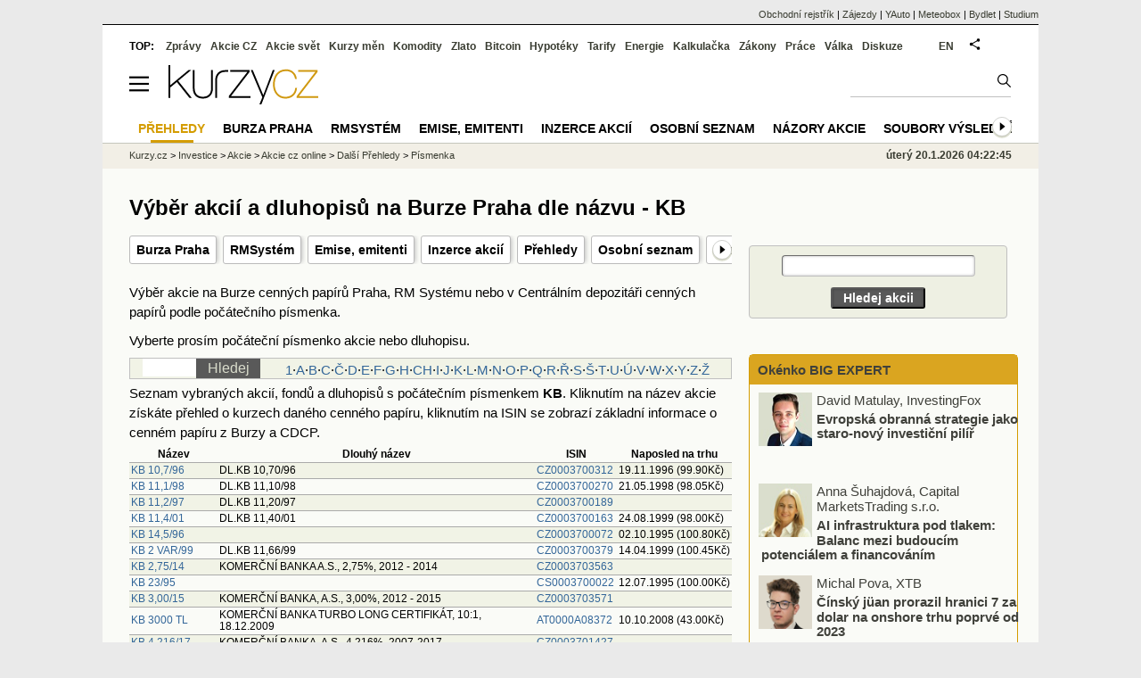

--- FILE ---
content_type: text/html; Charset=windows-1250
request_url: https://www.kurzy.cz/akcie-cz/akcie/kb
body_size: 48611
content:
<!DOCTYPE html>
<html lang="cs">
	<head>
	<meta http-equiv="X-UA-Compatible" content="IE=edge">

	
	<script>z_start = new Date();mobile_view=false;jsmobil=0;pp_gemius_identifier='zN46SDRli2wmbkaqxgBE8dVqDqrBtkMhfMcvsXAqaOX.r7';var pp_gemius_use_cmp=true;window['gtag_enable_tcf_support']=true</script>


	<meta charset="windows-1250"><meta http-equiv="content-language" content="cs">
	<title>KB - Akcie cz Burza dle názvu od písmene KB | Kurzy.cz</title>
	<meta name="description" content="Akcie od &#x27;KB&#x27;. Jednoduchý výběr akcií a dluhopisů na Burze cenných papírů Praha a RM Systému podle počátečního písmenka, ceny akcií, informace o obchodování."><meta property='og:image' content='https://i.fin.cz/og/www.kurzy.cz/akcie-cz/akcie/kb__add[260120].png' /><meta name="author" content="Kurzy.cz">

	
		<meta name="viewport" content="width=990">
		<script>
	/* <![CDATA[ */
	var a_adv={rs_time:0,rs_timeout:1000,im:function(t){},ram:function(t){},repairIE:function(t){},all:function(t){},get_one:function(t,n){this.runfc("get_one",t,n)},rscript:function(t){},mscript:function(t){},runfc:function(t,n,i,e,o,r,f,s,u,c,m){if("undefined"==typeof a_advs)return 0==this.rs_time&&(this.rs_time=new Date().getTime()),new Date().getTime()-this.rs_time<this.rs_timeout&&"get_one"===t&&setTimeout(this.get_one.bind(this,n,i),100),!1;"get_one"===t&&a_advs.get_one(n,i)}};
	var alia_gSeznamSession
	var alia_adv = {code:'wagPismenka',mc_msg_top:'10681',mc_msg_bot:'9841',mc_msg_rtb:'9841',AdFormCat:'212',tree_code:'wagPismenka',flavour:'full',noview:'',lv:'1',nm:'1'};  
	var alia_gAdServer = 'rs.kurzy.cz'; 
	/*var alia_gAdServer = 'www.kurzy.cz';*/ 
	var alia_gAdPosition = 'wAkcie';
	var alia_gAdvBulkTemplates  = '______________';
	
		alia_adv.imm = '[base64]'; 
		var alia_gAdvBulkPositions  = '[base64]'; 
		var alia_gAdvPriority = '_doublesky_300adsense_|_250stranka_300adsense_|_topexclusiv_rectangle_|_rectangle_'
	
	var alia_gCode = 'wagPismenka';
	var alia_gLV = '1'
	var alia_gAdSpecialPosition = ''   
	
	var alia_gDFP = 1
	
	var alia_gVersion = ''
	var alia_adv_params = {};
	var a_adv_cizadb = false;
	var alia_gPrf = 'prf';
	/* ]]> */
</script>



	

	<script src="//s.fin.cz/l/levelN.asp?flavour=full&lmf=260107" async></script>

	 <link type="text/css" href="https://s.fin.cz/l/lm6.css?v=323" rel="stylesheet" media="all"> 

	
	
	<link rel="alternate" type="application/rss+xml" title="RSS kurzy.cz" href="https://www.kurzy.cz/zpravy/util/forext.dat?type=rss">
    <script defer src="https://s.fin.cz/l/js/all2025.js?lmf=251126b" charset="utf-8"></script>

	
	<script src="//ajax.googleapis.com/ajax/libs/jquery/3.6.0/jquery.min.js"></script>

	
	
		
	</head>
	<body>
	
	
	<div id="adv_mobile"><script>a_adv.im('mobile')</script></div>
	
	<div id="ram" class="ecb">
	
		
		
			<div id="adv_ram"><script>a_adv.im('ram')</script></div>
		
		

		<div id="ram_inner" class="ecb">
		<script>a_adv.ram('k')</script>

		
			<div id="contentnew" class="ecb 1">
		

			
				
					<div id="adv_content"><script> a_adv.im('content') </script></div>
				
			

			
			
  

  <style>
  

  </style>

  
	<!-- levy pravy sloupec bez predelu -->
	<div id="main" class="ecb">
	  <div id="leftcolumn" class="ecb">
		
		
		<h1>Výběr akcií a dluhopisů na Burze Praha dle názvu - KB</h1>
		
		<div class="menu-page-wrapper">
		<ul class="topmenu"><li><a href="https://www.kurzy.cz/akcie-cz/burza/">Burza Praha</a></li><li><a href="https://www.kurzy.cz/akcie-cz/rm-system/kurzy">RMSystém</a></li><li><a href="https://www.kurzy.cz/akcie-cz/emise/">Emise, emitenti</a></li><li><a href="https://www.kurzy.cz/nabidky-akcii/">Inzerce akcií</a></li><li><a href="https://www.kurzy.cz/akcie-cz/prehledy/">Přehledy</a></li><li><a href="https://www.kurzy.cz/akcie-cz/s/fav/favlist.asp">Osobní seznam</a></li><li><a href="https://nazory.kurzy.cz/nazory/akcie-cr/">Názory akcie</a></li><li><a href="https://www.kurzy.cz/akcie-cz/util/files/default.asp">Soubory výsledků</a></li><li><a href="https://www.kurzy.cz/akcie-cz/zakony/">Zákony a pravidla</a></li><li><a href="https://www.kurzy.cz/akcie-svet/">Akcie svět</a></li><li><a href="https://www.kurzy.cz/kurzy-men/">Kurzy měn</a></li><li><a href="https://www.kurzy.cz/komodity/">Komodity</a></li></ul>  
		</div>
		
		
		<!--lc-->
		


	<p>Výběr akcie na Burze cenných papírů Praha, RM Systému nebo v Centrálním depozitáři cenných papírů podle počátečního písmenka.</p> 
	<p>Vyberte prosím počáteční písmenko akcie nebo dluhopisu.</p>
	<div class='pl' style='margin:3px 0 0 0;padding:2px 5px;border:1px solid silver;height:18px;white-space:nowrap;overflow:hidden;text-align:center'><form action='https://www.kurzy.cz/akcie-cz/s/d.asp' style='width: 150px;float: left;margin-top: -4px;'><input name='comb' size='5'><input type='submit' value='Hledej'></form><a href='https://www.kurzy.cz/akcie-cz/akcie/1' title='Akcie začínající číslem'>1</a>·<a href='https://www.kurzy.cz/akcie-cz/akcie/a' title='Akcie od písmene A'>A</a>·<a href='https://www.kurzy.cz/akcie-cz/akcie/b' title='Akcie od písmene B'>B</a>·<a href='https://www.kurzy.cz/akcie-cz/akcie/c' title='Akcie od písmene C'>C</a>·<a href='https://www.kurzy.cz/akcie-cz/akcie/200' title='Akcie od písmene Č'>Č</a>·<a href='https://www.kurzy.cz/akcie-cz/akcie/d' title='Akcie od písmene D'>D</a>·<a href='https://www.kurzy.cz/akcie-cz/akcie/e' title='Akcie od písmene E'>E</a>·<a href='https://www.kurzy.cz/akcie-cz/akcie/f' title='Akcie od písmene F'>F</a>·<a href='https://www.kurzy.cz/akcie-cz/akcie/g' title='Akcie od písmene G'>G</a>·<a href='https://www.kurzy.cz/akcie-cz/akcie/h' title='Akcie od písmene H'>H</a>·<a href='https://www.kurzy.cz/akcie-cz/akcie/ch' title='Akcie od písmene CH'>CH</a>·<a href='https://www.kurzy.cz/akcie-cz/akcie/i' title='Akcie od písmene I'>I</a>·<a href='https://www.kurzy.cz/akcie-cz/akcie/j' title='Akcie od písmene J'>J</a>·<a href='https://www.kurzy.cz/akcie-cz/akcie/k' title='Akcie od písmene K'>K</a>·<a href='https://www.kurzy.cz/akcie-cz/akcie/l' title='Akcie od písmene L'>L</a>·<a href='https://www.kurzy.cz/akcie-cz/akcie/m' title='Akcie od písmene M'>M</a>·<a href='https://www.kurzy.cz/akcie-cz/akcie/n' title='Akcie od písmene N'>N</a>·<a href='https://www.kurzy.cz/akcie-cz/akcie/o' title='Akcie od písmene O'>O</a>·<a href='https://www.kurzy.cz/akcie-cz/akcie/p' title='Akcie od písmene P'>P</a>·<a href='https://www.kurzy.cz/akcie-cz/akcie/q' title='Akcie od písmene Q'>Q</a>·<a href='https://www.kurzy.cz/akcie-cz/akcie/r' title='Akcie od písmene R'>R</a>·<a href='https://www.kurzy.cz/akcie-cz/akcie/216' title='Akcie od písmene Ř'>Ř</a>·<a href='https://www.kurzy.cz/akcie-cz/akcie/s' title='Akcie od písmene S'>S</a>·<a href='https://www.kurzy.cz/akcie-cz/akcie/138' title='Akcie od písmene Š'>Š</a>·<a href='https://www.kurzy.cz/akcie-cz/akcie/t' title='Akcie od písmene T'>T</a>·<a href='https://www.kurzy.cz/akcie-cz/akcie/u' title='Akcie od písmene U'>U</a>·<a href='https://www.kurzy.cz/akcie-cz/akcie/218' title='Akcie od písmene Ú'>Ú</a>·<a href='https://www.kurzy.cz/akcie-cz/akcie/v' title='Akcie od písmene V'>V</a>·<a href='https://www.kurzy.cz/akcie-cz/akcie/w' title='Akcie od písmene W'>W</a>·<a href='https://www.kurzy.cz/akcie-cz/akcie/x' title='Akcie od písmene X'>X</a>·<a href='https://www.kurzy.cz/akcie-cz/akcie/y' title='Akcie od písmene Y'>Y</a>·<a href='https://www.kurzy.cz/akcie-cz/akcie/z' title='Akcie od písmene Z'>Z</a>·<a href='https://www.kurzy.cz/akcie-cz/akcie/142' title='Akcie od písmene Ž'>Ž</a></div>
	
	<p>Seznam vybraných akcií, fondů a dluhopisů s počátečním písmenkem <strong>KB</strong>. Kliknutím na název akcie získáte přehled o kurzech daného cenného papíru, 
	kliknutím na ISIN se zobrazí základní informace o cenném papíru z Burzy a CDCP. </p>



	<table class="pd huste r rowcl" style='width:100%;' data-adv="no">
	
	<tr>
		<th>Název</th>
		<th>Dlouhý název</th>
		<th>ISIN</th>
		
		<th>Naposled na trhu</th>
	</tr>
	
		<tr class="pl">
			<td><a href="https://www.kurzy.cz/akcie-cz/akcie/kb-10-7-96-1970/" title="Akcie DL.KB 10,70/96, online burza, cena akcie">KB 10,7/96</a></td>
			<td>DL.KB 10,70/96</td>
			<td><a href="https://www.kurzy.cz/akcie-cz/emise/CZ0003700312/" title="CZ0003700312, informace o emisi">CZ0003700312</a></td>
		
			
			<td style='white-space:nowrap'>19.11.1996 (99.90Kč)</td>
			
		</tr>
	
		<tr class="ps">
			<td><a href="https://www.kurzy.cz/akcie-cz/akcie/kb-11-1-98-565/" title="Akcie DL.KB 11,10/98, online burza, cena akcie">KB 11,1/98</a></td>
			<td>DL.KB 11,10/98</td>
			<td><a href="https://www.kurzy.cz/akcie-cz/emise/CZ0003700270/" title="CZ0003700270, informace o emisi">CZ0003700270</a></td>
		
			
			<td style='white-space:nowrap'>21.05.1998 (98.05Kč)</td>
			
		</tr>
	
		<tr class="pl">
			<td><a href="https://www.kurzy.cz/akcie-cz/akcie/kb-11-2-97-2171/" title="Akcie DL.KB 11,20/97, online burza, cena akcie">KB 11,2/97</a></td>
			<td>DL.KB 11,20/97</td>
			<td><a href="https://www.kurzy.cz/akcie-cz/emise/CZ0003700189/" title="CZ0003700189, informace o emisi">CZ0003700189</a></td>
		
			
			<td style='white-space:nowrap'></td>
			
		</tr>
	
		<tr class="ps">
			<td><a href="https://www.kurzy.cz/akcie-cz/akcie/kb-11-4-01-566/" title="Akcie DL.KB 11,40/01, online burza, cena akcie">KB 11,4/01</a></td>
			<td>DL.KB 11,40/01</td>
			<td><a href="https://www.kurzy.cz/akcie-cz/emise/CZ0003700163/" title="CZ0003700163, informace o emisi">CZ0003700163</a></td>
		
			
			<td style='white-space:nowrap'>24.08.1999 (98.00Kč)</td>
			
		</tr>
	
		<tr class="pl">
			<td><a href="https://www.kurzy.cz/akcie-cz/akcie/kb-14-5-96-2183/" title="Akcie , online burza, cena akcie">KB 14,5/96</a></td>
			<td></td>
			<td><a href="https://www.kurzy.cz/akcie-cz/emise/CZ0003700072/" title="CZ0003700072, informace o emisi">CZ0003700072</a></td>
		
			
			<td style='white-space:nowrap'>02.10.1995 (100.80Kč)</td>
			
		</tr>
	
		<tr class="ps">
			<td><a href="https://www.kurzy.cz/akcie-cz/akcie/kb-2-var-99-2362/" title="Akcie DL.KB 11,66/99, online burza, cena akcie">KB 2 VAR/99</a></td>
			<td>DL.KB 11,66/99</td>
			<td><a href="https://www.kurzy.cz/akcie-cz/emise/CZ0003700379/" title="CZ0003700379, informace o emisi">CZ0003700379</a></td>
		
			
			<td style='white-space:nowrap'>14.04.1999 (100.45Kč)</td>
			
		</tr>
	
		<tr class="pl">
			<td><a href="https://www.kurzy.cz/akcie-cz/akcie/kb-2-75-14-5129/" title="Akcie KOMERČNÍ BANKA A.S., 2,75%, 2012 - 2014, online burza, cena akcie">KB 2,75/14</a></td>
			<td>KOMERČNÍ BANKA A.S., 2,75%, 2012 - 2014</td>
			<td><a href="https://www.kurzy.cz/akcie-cz/emise/CZ0003703563/" title="CZ0003703563, informace o emisi">CZ0003703563</a></td>
		
			
			<td style='white-space:nowrap'></td>
			
		</tr>
	
		<tr class="ps">
			<td><a href="https://www.kurzy.cz/akcie-cz/akcie/kb-23-95-2184/" title="Akcie , online burza, cena akcie">KB 23/95</a></td>
			<td></td>
			<td><a href="https://www.kurzy.cz/akcie-cz/emise/CS0003700022/" title="CS0003700022, informace o emisi">CS0003700022</a></td>
		
			
			<td style='white-space:nowrap'>12.07.1995 (100.00Kč)</td>
			
		</tr>
	
		<tr class="pl">
			<td><a href="https://www.kurzy.cz/akcie-cz/akcie/kb-3-00-15-5130/" title="Akcie KOMERČNÍ BANKA, A.S., 3,00%, 2012 - 2015, online burza, cena akcie">KB 3,00/15</a></td>
			<td>KOMERČNÍ BANKA, A.S., 3,00%, 2012 - 2015</td>
			<td><a href="https://www.kurzy.cz/akcie-cz/emise/CZ0003703571/" title="CZ0003703571, informace o emisi">CZ0003703571</a></td>
		
			
			<td style='white-space:nowrap'></td>
			
		</tr>
	
		<tr class="ps">
			<td><a href="https://www.kurzy.cz/akcie-cz/akcie/kb-3000-tl-3658/" title="Akcie KOMERČNÍ BANKA TURBO LONG CERTIFIKÁT, 10:1, 18.12.2009, online burza, cena akcie">KB 3000 TL</a></td>
			<td>KOMERČNÍ BANKA TURBO LONG CERTIFIKÁT, 10:1, 18.12.2009</td>
			<td><a href="https://www.kurzy.cz/akcie-cz/emise/AT0000A08372/" title="AT0000A08372, informace o emisi">AT0000A08372</a></td>
		
			
			<td style='white-space:nowrap'>10.10.2008 (43.00Kč)</td>
			
		</tr>
	
		<tr class="pl">
			<td><a href="https://www.kurzy.cz/akcie-cz/akcie/kb-4-216-17-3942/" title="Akcie KOMERČNÍ BANKA, A.S., 4,216%, 2007-2017, online burza, cena akcie">KB 4,216/17</a></td>
			<td>KOMERČNÍ BANKA, A.S., 4,216%, 2007-2017</td>
			<td><a href="https://www.kurzy.cz/akcie-cz/emise/CZ0003701427/" title="CZ0003701427, informace o emisi">CZ0003701427</a></td>
		
			
			<td style='white-space:nowrap'></td>
			
		</tr>
	
		<tr class="ps">
			<td><a href="https://www.kurzy.cz/akcie-cz/akcie/kb-7-1972/" title="Akcie , online burza, cena akcie">KB 7</a></td>
			<td></td>
			<td><a href="https://www.kurzy.cz/akcie-cz/emise/CZ0003700197/" title="CZ0003700197, informace o emisi">CZ0003700197</a></td>
		
			
			<td style='white-space:nowrap'></td>
			
		</tr>
	
		<tr class="pl">
			<td><a href="https://www.kurzy.cz/akcie-cz/akcie/kb-8-00-04-3005/" title="Akcie KB 8,00/04, online burza, cena akcie">KB 8,00/04</a></td>
			<td>KB 8,00/04</td>
			<td><a href="https://www.kurzy.cz/akcie-cz/emise/CZ0003700528/" title="CZ0003700528, informace o emisi">CZ0003700528</a></td>
		
			
			<td style='white-space:nowrap'>05.08.2004 (95.00Kč)</td>
			
		</tr>
	
		<tr class="ps">
			<td><a href="https://www.kurzy.cz/akcie-cz/akcie/kb-disc-2900-cap-3785/" title="Akcie KOMERČNÍ BANKA DISCOUNT LONG CAP CERTIFIKÁT, 10:1, 17.9.2010, online burza, cena akcie">KB DISC 2900 CAP</a></td>
			<td>KOMERČNÍ BANKA DISCOUNT LONG CAP CERTIFIKÁT, 10:1, 17.9.2010</td>
			<td><a href="https://www.kurzy.cz/akcie-cz/emise/AT0000A0E384/" title="AT0000A0E384, informace o emisi">AT0000A0E384</a></td>
		
			
			<td style='white-space:nowrap'>16.09.2010 (291.60Kč)</td>
			
		</tr>
	
		<tr class="pl">
			<td><a href="https://www.kurzy.cz/akcie-cz/akcie/kb-discount-3621/" title="Akcie KOMERCNI BANKA DISCOUNT CERTIFICATE, 10:1, 29.10.2008, online burza, cena akcie">KB DISCOUNT</a></td>
			<td>KOMERCNI BANKA DISCOUNT CERTIFICATE, 10:1, 29.10.2008</td>
			<td><a href="https://www.kurzy.cz/akcie-cz/emise/AT000B053954/" title="AT000B053954, informace o emisi">AT000B053954</a></td>
		
			
			<td style='white-space:nowrap'>29.10.2008 (224.20Kč)</td>
			
		</tr>
	
		<tr class="ps">
			<td><a href="https://www.kurzy.cz/akcie-cz/akcie/kb-liker-567/" title="Akcie KB LIKÉR A.S., online burza, cena akcie">KB LIKÉR</a></td>
			<td>KB LIKÉR A.S.</td>
			<td><a href="https://www.kurzy.cz/akcie-cz/emise/CS0008459251/" title="CS0008459251, informace o emisi">CS0008459251</a></td>
		
			
			<td style='white-space:nowrap'>30.05.1997 (32.80Kč)</td>
			
		</tr>
	
		<tr class="pl">
			<td><a href="https://www.kurzy.cz/akcie-cz/akcie/kb-tl-1300-3746/" title="Akcie KOMERČNÍ BANKA TURBO LONG CERTIFIKÁT, 10:1, 19.5.2010, online burza, cena akcie">KB TL 1300</a></td>
			<td>KOMERČNÍ BANKA TURBO LONG CERTIFIKÁT, 10:1, 19.5.2010</td>
			<td><a href="https://www.kurzy.cz/akcie-cz/emise/AT0000A0CY03/" title="AT0000A0CY03, informace o emisi">AT0000A0CY03</a></td>
		
			
			<td style='white-space:nowrap'>19.05.2010 (224.10Kč)</td>
			
		</tr>
	
		<tr class="ps">
			<td><a href="https://www.kurzy.cz/akcie-cz/akcie/kb-tl-1700-3716/" title="Akcie KOMERČNÍ BANKA TURBO LONG CERTIFIKÁT, 10:1, 19.5.2010, online burza, cena akcie">KB TL 1700</a></td>
			<td>KOMERČNÍ BANKA TURBO LONG CERTIFIKÁT, 10:1, 19.5.2010</td>
			<td><a href="https://www.kurzy.cz/akcie-cz/emise/AT0000A0BLE7/" title="AT0000A0BLE7, informace o emisi">AT0000A0BLE7</a></td>
		
			
			<td style='white-space:nowrap'>17.02.2009 (18.25Kč)</td>
			
		</tr>
	
		<tr class="pl">
			<td><a href="https://www.kurzy.cz/akcie-cz/akcie/kb-var-00-1973/" title="Akcie DL.KB VAR/00, online burza, cena akcie">KB VAR/00</a></td>
			<td>DL.KB VAR/00</td>
			<td><a href="https://www.kurzy.cz/akcie-cz/emise/CZ0003700221/" title="CZ0003700221, informace o emisi">CZ0003700221</a></td>
		
			
			<td style='white-space:nowrap'></td>
			
		</tr>
	
		<tr class="ps">
			<td><a href="https://www.kurzy.cz/akcie-cz/akcie/kb-var-02-2798/" title="Akcie DL.KB VAR/02, online burza, cena akcie">KB VAR/02</a></td>
			<td>DL.KB VAR/02</td>
			<td><a href="https://www.kurzy.cz/akcie-cz/emise/CZ0003700429/" title="CZ0003700429, informace o emisi">CZ0003700429</a></td>
		
			
			<td style='white-space:nowrap'>07.01.2002 (103.55Kč)</td>
			
		</tr>
	
		<tr class="pl">
			<td><a href="https://www.kurzy.cz/akcie-cz/akcie/kb-var-02-2889/" title="Akcie KB VAR/02, online burza, cena akcie">KB VAR/02</a></td>
			<td>KB VAR/02</td>
			<td><a href="https://www.kurzy.cz/akcie-cz/emise/CZ0003700452/" title="CZ0003700452, informace o emisi">CZ0003700452</a></td>
		
			
			<td style='white-space:nowrap'>26.08.2002 (99.75Kč)</td>
			
		</tr>
	
		<tr class="ps">
			<td><a href="https://www.kurzy.cz/akcie-cz/akcie/kb-var-97-2324/" title="Akcie DL.KB VAR/97, online burza, cena akcie">KB VAR/97</a></td>
			<td>DL.KB VAR/97</td>
			<td><a href="https://www.kurzy.cz/akcie-cz/emise/CZ0003700361/" title="CZ0003700361, informace o emisi">CZ0003700361</a></td>
		
			
			<td style='white-space:nowrap'>25.08.1997 (100.00Kč)</td>
			
		</tr>
	
		<tr class="pl">
			<td><a href="https://www.kurzy.cz/akcie-cz/akcie/kb-var-98-1974/" title="Akcie DL.KB VAR/98, online burza, cena akcie">KB VAR/98</a></td>
			<td>DL.KB VAR/98</td>
			<td><a href="https://www.kurzy.cz/akcie-cz/emise/CZ0003700239/" title="CZ0003700239, informace o emisi">CZ0003700239</a></td>
		
			
			<td style='white-space:nowrap'></td>
			
		</tr>
	
		<tr class="ps">
			<td><a href="https://www.kurzy.cz/akcie-cz/akcie/kb-var-98-568/" title="Akcie DL.KB VAR/98, online burza, cena akcie">KB VAR/98</a></td>
			<td>DL.KB VAR/98</td>
			<td><a href="https://www.kurzy.cz/akcie-cz/emise/CS0003700055/" title="CS0003700055, informace o emisi">CS0003700055</a></td>
		
			
			<td style='white-space:nowrap'>30.03.1998 (99.35Kč)</td>
			
		</tr>
	
		<tr class="pl">
			<td><a href="https://www.kurzy.cz/akcie-cz/akcie/kb-var-99-1765/" title="Akcie DL.KB VAR/99, online burza, cena akcie">KB VAR/99</a></td>
			<td>DL.KB VAR/99</td>
			<td><a href="https://www.kurzy.cz/akcie-cz/emise/CZ0003700304/" title="CZ0003700304, informace o emisi">CZ0003700304</a></td>
		
			
			<td style='white-space:nowrap'>18.03.1999 (116.62Kč)</td>
			
		</tr>
	
		<tr class="ps">
			<td><a href="https://www.kurzy.cz/akcie-cz/akcie/kb-var-99-1971/" title="Akcie DL.KB 12,18/99, online burza, cena akcie">KB VAR/99</a></td>
			<td>DL.KB 12,18/99</td>
			<td><a href="https://www.kurzy.cz/akcie-cz/emise/CZ0003700171/" title="CZ0003700171, informace o emisi">CZ0003700171</a></td>
		
			
			<td style='white-space:nowrap'></td>
			
		</tr>
	
		<tr class="pl">
			<td><a href="https://www.kurzy.cz/akcie-cz/akcie/kbn1-02-15-4983/" title="Akcie KBN1 02/15, online burza, cena akcie">KBN1 02/15</a></td>
			<td>KBN1 02/15</td>
			<td><a href="https://www.kurzy.cz/akcie-cz/emise/XS0743901026/" title="XS0743901026, informace o emisi">XS0743901026</a></td>
		
			
			<td style='white-space:nowrap'></td>
			
		</tr>
	
		<tr class="ps">
			<td><a href="https://www.kurzy.cz/akcie-cz/akcie/kbn1-75-10-15-4981/" title="Akcie KBN1.75 10/15, online burza, cena akcie">KBN1.75 10/15</a></td>
			<td>KBN1.75 10/15</td>
			<td><a href="https://www.kurzy.cz/akcie-cz/emise/XS0546234450/" title="XS0546234450, informace o emisi">XS0546234450</a></td>
		
			
			<td style='white-space:nowrap'></td>
			
		</tr>
	
	
	</table>
<div id="adv_topexclusiv">
	<script>a_adv.im('topexclusiv')</script>
</div>

  <div id="adv_rectangle">
	<script>a_adv.im('rectangle')</script>
  </div>

<div id="nazoryokruhy" style="">
<h3><a href="https://www.kurzy.cz/nazory/A-C-TP-A/">Názory v tématickém okruhu	
	  Akcie v ČR</a></h3>
<p class="nepar"><span class="datum">20.01.  00:28</span> <a href="https://www.kurzy.cz/nazory/A-P-T-90-PR-1754534/">Akcie ČEZ</a><span class="jmeno"> (Fenyl</span>, <span class="tema">Akcie ČEZ)</span></p>
<p class="par"><span class="datum">19.01.  22:17</span> <a href="https://www.kurzy.cz/nazory/A-P-T-90-PR-1754532/">Akcie ČEZ</a><span class="jmeno"> (Fištrón</span>, <span class="tema">Akcie ČEZ)</span></p>
<p class="nepar"><span class="datum">19.01.  22:02</span> <a href="https://www.kurzy.cz/nazory/A-P-T-90-PR-1754531/">Akcie ČEZ</a><span class="jmeno"> (Fištrón</span>, <span class="tema">Akcie ČEZ)</span></p>
<p class="par"><span class="datum">19.01.  21:57</span> <a href="https://www.kurzy.cz/nazory/A-P-T-90-PR-1754530/">Akcie ČEZ</a><span class="jmeno"> (capitalism</span>, <span class="tema">Akcie ČEZ)</span></p>
<p class="nepar"><span class="datum">19.01.  21:45</span> <a href="https://www.kurzy.cz/nazory/A-P-T-2962-PR-1754529/">neskutečná akceschopnost našich soudů</a><span class="jmeno"> (Petr Hladí</span>, <span class="tema">Akcie CONCORDIA INV.IF)</span></p>
<p class="par"><span class="datum">19.01.  21:26</span> <a href="https://www.kurzy.cz/nazory/A-P-T-50-PR-1754528/">Messing</a><span class="jmeno"> (alan</span>, <span class="tema">Akcie KOMERČNÍ BANKA)</span></p>
<p class="nepar"><span class="datum">19.01.  20:52</span> <a href="https://www.kurzy.cz/nazory/A-P-T-90-PR-1754526/">Akcie ČEZ</a><span class="jmeno"> (Mono</span>, <span class="tema">Akcie ČEZ)</span></p>
<p class="par"><span class="datum">19.01.  20:27</span> <a href="https://www.kurzy.cz/nazory/A-P-T-90-PR-1754525/">Akcie ČEZ</a><span class="jmeno"> (Fenyl</span>, <span class="tema">Akcie ČEZ)</span></p>
<p class="nepar"><span class="datum">19.01.  20:01</span> <a href="https://www.kurzy.cz/nazory/A-P-T-90-PR-1754524/">Akcie ČEZ</a><span class="jmeno"> (Welsh</span>, <span class="tema">Akcie ČEZ)</span></p>
<p class="par"><span class="datum">19.01.  19:31</span> <a href="https://www.kurzy.cz/nazory/A-P-T-90-PR-1754522/">Volný pád.</a><span class="jmeno"> (Mono</span>, <span class="tema">Akcie ČEZ)</span></p>
<p class="dalsi"><a class="nazdalsi" href="https://www.kurzy.cz/nazory/A-C-TP-A/">Vypsat názory »</a></p>
</div>
<br /><div id="nazoryokruhy" class="ecb" style="#style#">
<div style="margin-bottom:.5em;font-weight:bold;border-bottom:1px solid #DAA520;width:100%;font-size:16px"><a style="color:black;text-decoration:none" target="_top" href="https://nazory.kurzy.cz/nazory/A-V-T-/" title="Vypsat diskuzi, názory">
				Diskuze k tématu </a></div>
<p class="par">K tématu zatím nejsou žádné komentáře!</p>
<div style="line-height:1.5;margin-top:1.5em"><a target="_top" href="https://nazory.kurzy.cz/nazory/default.asp?A=N&amp;TT=W&amp;ST=" class="btn_warn">Přidat komentář</a><br></div>
</div>
<br />
		<!--/lc-->
		<div id="hsocial"></div>

		<!--html_bot-->
					 

		<div id="bzpravy"></div>
		<div id="adv_rectanglespodni"><script>a_adv.im("rectanglespodni")</script></div><hr style="margin-top:15px;height:12px" /><div id="pribuzne"><h2>Příbuzné stránky</h2> <ul class="ul"><li><a href="https://www.kurzy.cz/akcie-cz/burza/">Burza - Burza cenných papírů Praha, Akcie cz - online</a></li><li><a href="https://www.kurzy.cz/akcie/">Akcie - Akcie online. Pražská burza, Německo, USA. Investice do akcií</a></li><li><a href="https://www.kurzy.cz/akcie-cz/akcie/cez-183/">ČEZ - Akcie ČEZ aktuálně, kurzy Burza - akcie online</a></li><li><a href="https://www.kurzy.cz/akcie-cz/akcie/erste-group-bank-a-3276/vyvoj_obchody_burza">Akcie ERSTE GROUP BANK AG - ERSTE BANK, aktuální vývoj cen obchodů Burza, akcie-cz online</a></li><li><a href="https://www.kurzy.cz/akcie-cz/akcie/vig-3652/">VIG - Akcie VIG aktuálně, kurzy Burza - akcie online</a></li><li><a href="https://www.kurzy.cz/akcie-cz/akcie/komercni-banka-590/vyvoj">Akcie KOMERČNÍ BANKA, aktuální vývoj cen, akcie-cz online</a></li><li><a href="https://www.kurzy.cz/akcie-cz/akcie/komercni-banka-590/vyvoj_obchody_burza">Akcie KOMERČNÍ BANKA, aktuální vývoj cen obchodů Burza, akcie-cz online</a></li><li><a href="https://www.kurzy.cz/akcie-cz/akcie/cez-183/vyvoj">Akcie ČEZ - ČESKÉ ENERGETICKÉ ZÁVODY, aktuální vývoj cen, akcie-cz online</a></li><li><a href="https://www.kurzy.cz/akcie-cz/akcie/e4u-3873/">E4U - Akcie E4U aktuálně, kurzy Burza - akcie online</a></li><li><a href="https://www.kurzy.cz/akcie-cz/akcie/cez-183/vyvoj_obchody_burza">Akcie ČEZ - ČESKÉ ENERGETICKÉ ZÁVODY, aktuální vývoj cen obchodů Burza, akcie-cz online</a></li><li><a href="https://www.kurzy.cz/akcie-cz/akcie/moneta-money-bank-4090/vyvoj_obchody_burza">Akcie MONETA Money Bank, a.s., aktuální vývoj cen obchodů Burza, akcie-cz online</a></li><li><a href="https://www.kurzy.cz/akcie-cz/akcie/tmr-5097/">TMR - Akcie TMR aktuálně, kurzy Burza - akcie online</a></li></ul></div>
		
		
		  <div id="adv_left"> <script> a_adv.im('left') </script> </div>
		  <div id="adv_doubleskylevy"> <script>a_adv.im('doubleskylevy')</script> </div>
		
	  </div> <!--/leftcolumn-->

	  <div id="middlecolumn" onclick="Show_hide_rightcolumn()"></div>
	  <div id="rightcolumn" class="ecb"><div id="rightcolumn_hidden_button" onclick="Show_hide_rightcolumn()" title="Skrýt sloupec">X&nbsp;</div>

		
		  


	
	
	<div id="adv_250stranka" class="ecb">
		<script> a_adv.im('250stranka')</script>
	</div>
	<div id="adv_250stranka_n"><script>a_adv.repairIE('250stranka')</script></div>
	
	
	
	<div id="adv_doublesky" class="ecb">
		<script> a_adv.im('doublesky')</script>
	</div>
	<div id="adv_doublesky_n"><script>a_adv.repairIE('doublesky')</script></div>
	
	







	<div id="adv_placenyzaznamall">
		<script> a_adv.im('placenyzaznamall')</script>
	</div>

	





<div id="adv_300adsense" class="ecb">
	<script> a_adv.im('300adsense')</script>
</div>





	
			



<div id="adv_textovka" class="textovka">
	<script> a_adv.im('textovka')</script>
</div>
	
<div class="joinbox">
	<center>
	<form method="get" action="/akcie-cz/s/d.asp" class="noprint simpleform">	
		<input type="text" name="comb" maxlength="30" style="widht:150px;margin:10px 0"> <input type="submit" class="prace_hledani_odeslat" value="Hledej akcii" style="widht:100px;margin-bottom:10px">
	</form>
	</center>
</div>
<!--graf-->
<div class="okenko-investora ecb">
<h4><a href="https://zpravy.kurzy.cz/okenko-big-expert/" title="Okénko BIG EXPERT"> Okénko BIG EXPERT</a></h4>
<div class="okenko-bigexpert-rotate" data-carousel="{auto: 5000, speed: 1000, scroll: 1, visible: 3, vertical: true, norotate: 3}">
<ul>
<li class="col jedno ecb"><img loading="lazy" src="https://i.fin.cz/news/foto/okenko-big/David_Matulay_InvestingFox_small.jpg" alt="David Matulay, InvestingFox" style="float: left" width="60" height="60"><p class="autor">David Matulay, InvestingFox</p>
<p><span><a href="https://zpravy.kurzy.cz/844054-evropska-obranna-strategie-jako-staro-novy-investicni-pilir/" title="Evropská obranná strategie jako staro-nový investiční pilíř">Evropská obranná strategie jako staro-nový investiční pilíř</a></span></p>
</li>
<li class="col jedno ecb"><img loading="lazy" src="https://i.fin.cz/news/foto/okenko-big/Anna_Suhajdova_CapitalMarkets_small.jpg" alt="Anna Šuhajdová, Capital MarketsTrading s.r.o." style="float: left" width="60" height="60"><p class="autor">Anna Šuhajdová, Capital MarketsTrading s.r.o.</p>
<p><span><a href="https://zpravy.kurzy.cz/843064-ai-infrastruktura-pod-tlakem-balanc-mezi-budoucim-potencialem-a-financovanim/" title="AI infrastruktura pod tlakem: Balanc mezi budoucím potenciálem a financováním">AI infrastruktura pod tlakem: Balanc mezi budoucím potenciálem a financováním</a></span></p>
</li>
<li class="col jedno ecb"><img loading="lazy" src="https://i.fin.cz/news/foto/okenko-big/Michal_Pova_XTB_small.png" alt="Michal Pova, XTB" style="float: left" width="60" height="60"><p class="autor">Michal Pova, XTB</p>
<p><span><a href="https://zpravy.kurzy.cz/842302-cinsky-juan-prorazil-hranici-7-za-dolar-na-onshore-trhu-poprve-od-2023/" title="Čínský jüan prorazil hranici 7 za dolar na onshore trhu poprvé od 2023">Čínský jüan prorazil hranici 7 za dolar na onshore trhu poprvé od 2023</a></span></p>
</li>
<li class="col jedno ecb"><img loading="lazy" src="https://i.fin.cz/news/foto/okenko-big/David_Varga_Fintokei_small.png" alt="David Varga, Fintokei" style="float: left" width="60" height="60"><p class="autor">David Varga, Fintokei</p>
<p><span><a href="https://zpravy.kurzy.cz/838265-sustainable-trading-co-to-znamena-pro-fintokei/" title="Sustainable trading: Co to znamená pro Fintokei?">Sustainable trading: Co to znamená pro Fintokei?</a></span></p>
</li>
</ul>
</div>
</div>

<!--
<div id="inv_poradna">
	<div class="texty">
	<p class="nadpis"><a href="https://www.kurzy.cz/akcie-cz/investicni-poradna/" title="Investiční poradna">Investiční poradna</a></p>
	<p class="text"><a href="https://www.kurzy.cz/akcie-cz/investicni-poradna/" title="Investiční poradna"><img loading="lazy" style="padding-right: 5px;" align="left" src="https://i.fin.cz/NEWS/Foto/faq/cyrrus.jpg" alt="" />Zajímá vás jak a kde investovat? Nevíte si rady, jak vybrat toho správného obchodníka nebo do jakých akcií investovat?</a></p>
	<br />
	<p class="text" style="text-align: center"><a href="https://www.kurzy.cz/akcie-cz/investicni-poradna/" title="Investiční poradna">Na vaše dotazy odpovídá<br />společnost Cyrrus, a.s.</a></p>
	</div>
	<br style="clear: both; height: 1px; font-size: 1px" />
</div>
-->
























	



<div id="adv_stickyright"> <script> a_adv.im('stickyright') </script> </div>

	<div id="adv_squaredole" class="ecb">
		<script> a_adv.im('squaredole')</script>
	</div>


<div id="adv_sky"> <script> a_adv.im('sky') </script> </div>





		
		<div id="rzpravy"></div>
		<div id="adv_doubleskysticky"><script>a_adv.get_one('doubleskysticky', true)</script></div>
	  </div>
	  <div id="rightcolumn_hidden" onclick="Show_hide_rightcolumn()" title="Zobrazit sloupec">Zobrazit sloupec&nbsp;</div>
	  
<div id="breadservers">
	
	 

	
	
	
	<a href="https://rejstrik-firem.kurzy.cz/" title="Obchodní rejstřík firem">Obchodní rejstřík</a> |
	

	<a href="https://www.zajezdy.cz/" title="Zájezdy a dovolená">Zájezdy</a> 
	| <a href="https://yauto.cz/" title="Auta, prodej aut - AAA , ESA a další autobazary">YAuto</a>
	| <a href="https://meteobox.cz/" title="Počasí z yr.no - Předpověď počasí online">Meteobox</a>
	| <a href="https://www.bydlet.cz/" title="Bydlení a reality">Bydlet</a>
	| <a href="https://studium.cz/" title="Kurzy, školení, rekvalifikace, daňové a účetní kurzy.">Studium</a>
	
</div>

<div id="headerlogonew" class="ecb">
	<a href="#mmenu" id="mmenubutton"><svg id="mmxopen"></svg></a>

  <a href="https://www.kurzy.cz" title="Kurzy.cz - Kurzy měn, akcie, komodity, investice">
<img loading="lazy" src="https://s.fin.cz/l/kurzy-cz-206px.svg" height="44" alt="Kurzy.cz logo" style="margin-top:10px">
</a>



  
  
	
	<div id="adv_topnewsnew"></div>
	<form action="https://www.kurzy.cz/hledani/" accept-charset="utf-8" id="mains">
	<fieldset>
		<input name="q" accesskey="v" />
		<input type="submit" value=""	title="Vyhledat" />
	</fieldset>
	</form>
</div>	
<div id="mainlinksnew">
	
	TOP:
	 
	
	<a href="https://zpravy.kurzy.cz/" title="Aktuální zpravodajství z financí">Zprávy</a><a href="https://www.kurzy.cz/akcie-cz/" title="Akcie cz online - Burza cenných papírů Praha a RM Systém, kurzy ČEZ, Erste, Moneta.">Akcie CZ</a><a href="https://www.kurzy.cz/akcie-svet/" title="Akcie ve světě">Akcie svět</a><a href="https://www.kurzy.cz/kurzy-men/" title="Kurzy měn, kurzovní lístky bank a směnáren i ČNB.">Kurzy měn</a><a href="https://www.kurzy.cz/komodity/" title="Komodity a deriváty, ropa, benzín, nafta, drahé kovy">Komodity</a><a href="https://www.kurzy.cz/zlato/" title="Zlato - Cena zlata, investiční zlato, výkup a prodej zlata">Zlato</a><a href="https://www.kurzy.cz/bitcoin/" title="Bitcoin a kryptoměny" >Bitcoin</a><a href="https://www.kurzy.cz/hypoteky/" title="Hypotéka, kalkulačka, refinancování, nabídky hypotečních bank">Hypotéky</a><a href="https://www.kurzy.cz/tarify/" title="Tarify telefonů - tarify O2, t-mobile, vodafone">Tarify</a><a href="https://www.kurzy.cz/energie/" title="Energie - srovnání ceny plynu a elektřiny. Tarify EON, ČEZ, Innogy.">Energie</a><a href="https://www.kurzy.cz/kalkulacka/" title="Kalkulačky - Mzdová kalkulačka, hypoteční a důchová kalkulačka a další kalkulačky.">Kalkulačka</a><a href="https://www.kurzy.cz/zakony/" title="Zákony, sbírka zákonů - zákon o DPH, stavební, živnostenský a další zákony.">Zákony</a><a href="https://www.kurzy.cz/prace/" title="Práce - Nabídky práce, volná pracovní místa, Úřad práce.">Práce</a><a href="https://www.kurzy.cz/ekonomika/valka/" title="Ekonomika války">Válka</a><a href="https://nazory.kurzy.cz/" title="Diskuze, názory, dotazy, komunita investorů.">Diskuze</a>
	
	

	
	<div id="adv_headerlogin2"> <script>a_adv.im('headerlogin2')</script> </div>
	<noscript>	
		<div style="float:right;">
		<!--[if IE]>
			<iframe src="https://www.kurzy.cz/util/comm.asp?AC=IF1" style="border:0; width: 150px; height: 20px;" frameborder="0" scrolling="no"></iframe>
		<![endif]--> 	
		<object id="loginnojs" data="https://www.kurzy.cz/util/comm.asp?AC=IF1"></object>
		</div>
	</noscript>

	
	<div style="float:right;margin-right:5px;">
		
		<a href="https://eng.kurzy.cz/akcie-cz/akcie/kb" hreflang="en" title="English version" style="display:block;position:absolute;top:15px;left:928px">EN</a>
		
		
	</div>
		

</div>

<div class="breadcrumbs ecb"><a href="https://www.kurzy.cz/" title="Kurzy měn, akcie cz online a komodity, investice online - Kurzy.cz">Kurzy.cz</a> &gt; <a href="https://www.kurzy.cz/investice/" title="Investice - investice do akcií, dluhopisů, podílových fondů, investice do zlata a stříbra, nejlepší investice.">Investice</a> &gt; <a href="https://www.kurzy.cz/akcie/" title="Akcie online">Akcie</a> &gt; <a href="https://www.kurzy.cz/akcie-cz/" title="Akcie cz Online - Burza Praha, RMSystém">Akcie cz online</a> &gt; <a href="https://www.kurzy.cz/akcie-cz/prehledy/" title="Přehledy cenných papírů, různé pohledy na trh.">Další Přehledy</a> &gt; <a href="https://www.kurzy.cz/akcie-cz/akcie/p/a" title="Výběr cenného papíru podle počátečního písmenka">Písmenka</a>
	<script> var alia_headertime = 'úterý 20.1.2026 04:22:45'</script>
	<div id="adv_headertime" style="float:right">
	úterý 20.1.2026 04:22:45
	<script>a_adv.im('headertime')</script>
	</div>

</div>







	</div> <!--/main-->
  

		
			</div>
		
			<div id="headernew">
				<div id="adv_cid"> <script> a_adv.im('cid') </script> </div>
				<div class="navbar navbarb menu-wrapper" id="navbarb"><ul class="menu"><li class="active" id="nb9857"><a class="mastera" href="https://www.kurzy.cz/akcie-cz/prehledy/" title="Přehledy akcie ČR·">Přehledy</a></li><li id="nb10241"><a class="mastera" href="https://www.kurzy.cz/akcie-cz/burza/" title="Burza Praha·">Burza Praha</a></li><li id="nb11874"><a class="mastera" href="https://www.kurzy.cz/akcie-cz/rm-system/kurzy" title="RMSystém·">RMSystém</a></li><li id="nb9884"><a class="mastera" href="https://www.kurzy.cz/akcie-cz/emise/" title="Emise a emitenti·">Emise, emitenti</a></li><li id="nb10117"><a class="mastera" href="https://www.kurzy.cz/nabidky-akcii/" title="Inzerce neprodejných akcií·">Inzerce akcií</a></li><li id="nbNone"><a class="mastera" href="https://www.kurzy.cz/akcie-cz/s/fav/favlist.asp" title="Osobní seznam přehledu akcií·">Osobní seznam</a></li><li id="nb11026"><a class="mastera" href="https://nazory.kurzy.cz/nazory/akcie-cr/" title="Názory akcie ČR·">Názory akcie</a></li><li id="nb9846"><a class="mastera" href="https://www.kurzy.cz/akcie-cz/util/files/default.asp" title="Distribuce výsledků BCPP, RMSystem·">Soubory výsledků</a></li><li id="nb11892"><a class="mastera" href="https://www.kurzy.cz/akcie-cz/zakony/" title="Zákony a pravidla k akciím·">Zákony a pravidla</a></li><li id="nb9926"><a class="mastera" href="https://www.kurzy.cz/akcie-svet/" title="Akcie a indexy ve světě·">Akcie svět</a></li><li id="nb9918"><a class="mastera" href="https://www.kurzy.cz/kurzy-men/" title="Kurzy měn - Euro, dolar, libra, jen, kuna a další·">Kurzy měn</a></li><li id="nb10651"><a class="mastera" href="https://www.kurzy.cz/komodity/" title="Komodity - ropa, zlato, kovy, energie, zemědělství·">Komodity</a></li><li id="nb11026"><a class="mastera" href="https://www.kurzy.cz/nazory/" title="Diskuze komunity investorů">Názory, diskuze</a></li><li id="nb10235"><a class="mastera" href="https://www.kurzy.cz/akcie-cz/s/port/pf.asp" title="Portfolio">Portfolio</a></li></ul></div>
			</div>
		
		<div id="qr"></div>
		</div> <!--/ram_inner-->

		
			<div id="adv_bottom" class="ecb"><script> a_adv.im('bottom') </script></div>
			<div id="adv_stickyad" class="ecb"><script> a_adv.im('stickyad') </script></div>
		

		

	</div> <!--/ram-->

	<div id="ram_paticka" class="ecb">
		<div class="paticka">
			
			<table>
	<tr>
	<td>
		<h4><a href="https://www.kurzy.cz/kalkulacka/" title="Kalkulačka - finanční kalkulačky online.">Kalkulačka</a> - <a href="https://www.kurzy.cz/vypocet/" title="Výpočet - výpočty mzdy, důchodu, nemocenské.">Výpočet</a></h4>
		<p><a href="https://www.kurzy.cz/kalkulacka/vypocet-ciste-mzdy/" title="Výpočet čisté mzdy - Čistá mzda, hrubá mzda, daně, kalkulačka mzdy." >Výpočet čisté mzdy</a></p>
		<p><a href="https://www.kurzy.cz/kalkulacka/duchodova-kalkulacka/" title="Výpočet důchodu - kalkulačka odchodu do důchodu" >Důchodová kalkulačka</a></p>
		<p><a href="https://www.kurzy.cz/kalkulacka/pridavky-na-dite/" title="Přídavky na dítě">Přídavky na dítě</a></p>
		<p><a href="https://www.kurzy.cz/kalkulacka/prispevek-na-bydleni/" title="Příspěvek na bydlení">Příspěvek na bydlení</a></p>
		<p><a href="https://www.kurzy.cz/kalkulacka/rodicovsky-prispevek/" title="Rodičovský příspěvek">Rodičovský příspěvek</a></p>
		<p><a href="https://www.kurzy.cz/kalkulacka/zivotni-minimum/" title="Životní minimum">Životní minimum</a></p>
		<p><a href="https://www.kurzy.cz/kalkulacka/hypotecni-kalkulacka/" title="Hypoteční kalkulačka">Hypoteční kalkulačka</a></p>
		<p><a href="https://www.kurzy.cz/povinne-ruceni/" title="POV - zákonné pojištění aut">Povinné ručení</a></p>
		
	</td>
	<td>
		<h4><a title="Banky a bankomaty - Česká spořitelna, ČSOB, Unicredit, GE money bank, Komerční banka" href="https://www.kurzy.cz/banky/">Banky</a> a <a href="https://www.kurzy.cz/banky/bankomaty/">Bankomaty</a></h4>
		<p><a title="Nejlepší úroky u českých bank." href="https://www.kurzy.cz/urokove-sazby/">Úrokové sazby</a>, <a href="https://www.kurzy.cz/hypoteky/" title="Hypotéky, kalkulačka, Nabídky hypotečních bank">Hypotéky</a></p>
		
		
		
		<p><a href="https://www.kurzy.cz/smenarny/" title="Směnárny v regionech - Praha, Plzeň, Ostrava, Brno, Olomouc.">Směnárny</a> -
		<a title="Kurz Eura" href="https://www.kurzy.cz/kurzy-men/nejlepsi-kurzy/EUR-euro/">Euro</a>,
		<a title="Kurz dolaru" href="https://www.kurzy.cz/kurzy-men/nejlepsi-kurzy/USD-americky-dolar/">Dolar</a>
		</p>
		<h4><a href="https://www.kurzy.cz/prace/">Práce</a> - <a title="Volná pracovní místa - MPSV, Jobs" href="https://prace.kurzy.cz/urad-prace/volna-mista/">Volná místa</a></h4>
		<p><a title="Úřady práce, volná pracovní místa, nabídky práce." href="https://prace.kurzy.cz/urad-prace/">Úřad práce</a>,
		<a href="https://www.kurzy.cz/mzda/"	title="Mzda - výpočet mzdy, mzdová kalkulačka">Mzda</a>, <a href="https://www.kurzy.cz/platy/" title="Platy a platové tabulky">Platy</a> 
		</p>
		<h4><a href="https://www.kurzy.cz/prispevky-davky/" title="Příspěvky - rodičovský, na péči, na bydlení, dávky podpory">Dávky a příspěvky</a></h4>
		<p><a href="https://www.kurzy.cz/prispevky-davky/nemocenska/" title="Nemocenská">Nemocenská</a>, <a href="https://www.kurzy.cz/prispevky-davky/porodne/" title=" Porodné">Porodné</a></p>
		<p><a href="https://www.kurzy.cz/prispevky-davky/podpora-v-nezamestnanosti/" title="Podpora - nezaměstnanost">Podpora v nezaměstnanosti</a></p>
		<p><a href="https://www.kurzy.cz/duchody/" title="Důchody, penze, penzijní.">Důchody</a></p>
		
	</td>
	<td>
		<h4><a href="https://www.kurzy.cz/investice/">Investice</a></h4>
		<p>
		<a title="Burza cenných papírů Praha (pražská burza)" href="https://www.kurzy.cz/akcie-cz/burza/">Burza</a>
		-
		<a title="Akcie ČEZ online, zprávy" href="https://www.kurzy.cz/akcie-cz/akcie/cez-183/">ČEZ</a>
		</p>
		<p><a href="https://www.kurzy.cz/dluhopisy/" title="Dluhopisy - státní a korporátní dluhopisy">Dluhopisy</a>, <a href="https://www.kurzy.cz/podilove-fondy/" title="Výsledky podílových fondů.">Podílové fondy</a></p>
		<p><a title="Česká ekonomika" href="https://www.kurzy.cz/makroekonomika/">Ekonomika</a> - <a title="Hrubý domácí produkt" href="https://www.kurzy.cz/makroekonomika/hdp/">HDP</a>, <a title="Průměrná mzda" href="https://www.kurzy.cz/makroekonomika/mzdy/">Mzdy</a>
		</p>
		<p><a href="https://www.kurzy.cz/kryptomeny/">Kryptoměny</a> - <a href="https://www.kurzy.cz/bitcoin/">Bitcoin</a>, <a href="https://www.kurzy.cz/ethereum/">Ethereum</a>
		</p>
		<h4><a href="https://www.kurzy.cz/komodity/drahe-kovy/">Drahé kovy</a></h4><p><a title="Zlato - Cena zlata online" href="https://www.kurzy.cz/komodity/zlato-graf-vyvoje-ceny/">Zlato</a>, <a href="https://zlato.kurzy.cz/" title="investiční zlato, prodej">Investiční zlato</a>,
		<a title="Stříbro, investiční stříbro, cena stříbra" href="https://www.kurzy.cz/komodity/stribro-graf-vyvoje-ceny/">Stříbro</a>
		</p>
		<p>
		<a title="Ropa - cena ropy brent, graf" href="https://www.kurzy.cz/komodity/ropa-brent-graf-vyvoje-ceny/">Ropa</a>
		- <a title="Pohonné hmoty - vývoj cen" href="https://www.kurzy.cz/komodity/phm/">PHM</a>,
		<a href="https://www.kurzy.cz/komodity/benzin/">Benzín</a>,
		<a href="https://www.kurzy.cz/komodity/nafta/">Nafta</a>,
		<a href="https://www.kurzy.cz/komodity/nafta-evropa/">Nafta v Evropě</a>
		</p>
		
	</td>
	<td>
		<h4><a href="https://www.kurzy.cz/podnikani/">Podnikání</a></h4>
		
		<p><a title="Regiony - Podnikání v regionech." href="https://regiony.kurzy.cz/">Města a obce</a>, <a title="PSČ a pošty." href="https://regiony.kurzy.cz/psc/">PSČ</a> </p>
		<p><a href="https://regiony.kurzy.cz/katastr/" title="Nahlížení do katastru nemovitostí online, mapy." >Katastr nemovitostí</a></p>
		<p><a href="https://regiony.kurzy.cz/katastr/katastralni-urady/" title="Katastrální úřady Praha, Brno, Ostrava a další města" >Katastrální úřady</a></p>
		
		<p><a title="Vyhledání ochranných známek" href="https://oz.kurzy.cz/">Ochranné známky</a></p>
		<p><a href="https://www.kurzy.cz/zakony/89-2012-obcansky-zakonik/" title="Občanský zákoník od 2014, úplné znění">Občanský zákoník</a></p>
		<p><a href="https://www.kurzy.cz/zakony/262-2006-zakonik-prace/">Zákoník práce</a></p>
		<p><a href="https://www.kurzy.cz/stavba/stavebni-zakon/">Stavební zákon</a></p>
		<p><a href="https://www.kurzy.cz/dane-danova-priznani/">Daně</a>, <a href="https://www.kurzy.cz/formulare/">formuláře</a></p>
	</td>
	<td>
		<h4>Další odkazy</h4>
		<p><a href="https://www.kurzy.cz/auto/" title="Auta - zpravodajství o výrobě a prodeji aut">Auto</a> - <a href="https://www.kurzy.cz/auto/cena/" title="Auta - cena aut na prodej">Cena</a>, <a href="https://www.kurzy.cz/tuv-testy-spolehlivosti-automobilu/" title="TÜV report - spolehlivost automobilů">Spolehlivost</a></p>
		<p><a href="https://www.kurzy.cz/auto/registr-vozidel/" title="Registr silničních vozidel online. Registr Praha, Brno, Ostrava. STK.">Registr vozidel</a>
		 - <a href="https://www.kurzy.cz/auto/velky-technicky-prukaz/" title="Velký technický průkaz 2024">Technický průkaz</a>, 
		 <a href="https://www.kurzy.cz/auto/e-technicak/" title="E-Techničák - výpis z registru vozidel">eTechničák</a></p>
		<p><a href="https://www.kurzy.cz/katalog/">Finanční katalog</a></p>
		<p><a title="Volby 2019, 2020 - parlamentní, krajské, prezidentské volby, výsledky" href="https://www.kurzy.cz/volby/">Volby</a>, <a title="Hlavní sekce kurzy.cz" href="https://www.kurzy.cz/util/comm.asp?AC=MAPA&amp;S=2">Mapa webu</a></p>

		<h4><a title="Czech finance - Prague stock, commodities, exchange rates, news." href="https://eng.kurzy.cz/" hreflang="en">English version</a></h4>
		<p><a title="Czech currency exchange rates, czk to euro, dollar to czk." href="https://eng.kurzy.cz/english/czech-currency-rates/" hreflang="en">Czech currency</a></p>
		<p><a title="Praha/Prague stock exchange. Czech stock. realtime prices." href="https://eng.kurzy.cz/akcie-cz/" hreflang="en">Prague stock exchange</a></p>
	</td>
	</tr>
</table>
<hr />




			

			<div class="paticka2">

			
			<a href="https://www.kurzy.cz" title="Kurzy měn, akcie, komodity" class="logo"><img loading="lazy" loading="lazy" src="https://s.fin.cz/svg/kurzy-cz-206px-n.svg" alt="Kurzy.cz logo"  /></a>
			


			

			<div style="float:left">
				
				<p><a href="https://www.kurzy.cz/ochrana-udaju/">Ochrana dat</a>, <a href="https://www.kurzy.cz/osobni-udaje/cookies/">Cookies</a></p>
				<p><a title="Vyloučení odpovědnosti / disclaimer" href="https://www.kurzy.cz/disclaimer/">Vyloučení odpovědnosti</a></p>
				
				
				<p>Copyright &copy; 2000 - 2026 </p>
				<p>Kurzy.cz, spol. s r.o., AliaWeb, spol. s r.o. </p>
				
				
			</div>
			
			
			<div style="float:left;margin-left:50px;font-size:12px" class="noprint">
				<p><a title="Informace o reklamě na internetových stránkách serverů AliaWeb, ceník, kontakty." href="https://www.kurzy.cz/reklama/">Reklama na Kurzy.cz</a></p>
				<p><a href="https://www.kurzy.cz/kontakty/kariera/" title="Kariéra v Kurzy.cz - volná místa">Kariéra v Kurzy.cz</a></p>

				<p><a title="Kontakty na pracovníky firmy kurzy.cz." href="https://www.kurzy.cz/kontakty/">Kontakty pro Kurzy.cz</a></p>
				
				<p><a title="RSS kanály kurzy.cz/zpravy" href="https://www.kurzy.cz/pouziti/">Použití</a> | <a title="RSS kanály kurzy.cz/zpravy" href="https://www.kurzy.cz/rss/">RSS</a> | <a title="HTML kódy pro váš web nebo blog s aktuálními kurzy." href="https://www.kurzy.cz/html-kody/">HTML kódy</a></p>
			</div>
			
			
			</div>
		</div> <!--/paticka-->

		
			
			<div id="adv_aux">
  <!--
  <script>a_adv.all()</script>
  <div id="adv_topnewsnew_s"><script>a_adv.rscript('topnewsnew')</script></div>
  <div id="adv_bottom_s"><script>a_adv.rscript('bottom')</script></div>
  <div id="adv_partner_s"><script>a_adv.rscript('partner')</script></div>
  <div id="adv_partner2_s"><script>a_adv.rscript('partner2')</script></div>
  <div id="adv_partner300_s"><script>a_adv.rscript('partner300')</script></div>
  <div id="adv_prezentace_s"><script>a_adv.rscript('prezentace')</script></div>
  <div id="adv_topclient2_s"><script>a_adv.rscript('topclient2')</script></div>
  <div id="adv_viphorni_s"><script>a_adv.rscript('viphorni')</script></div>
  <div id="adv_vipdolni_s"><script>a_adv.rscript('vipdolni')</script></div>
  -->
  <script>a_adv.mscript()</script>

</div>

		
	</div><!--/ram_paticka-->

	<div>
		
		
		<script>a_adv.ram('k')</script>
		
	</div>
	<!-- mc_msg_bot=9841 -->

		
		<nav id="mmenu" class="hidden">
	<ul id="mainmmmenu">
	<li><a href="https://www.kurzy.cz/akcie-cz/burza/">Burza Praha</a></li><li><a href="https://www.kurzy.cz/akcie-cz/rm-system/kurzy">RMSystém</a></li><li><a href="https://www.kurzy.cz/akcie-cz/emise/">Emise, emitenti</a></li><li><a href="https://www.kurzy.cz/nabidky-akcii/">Inzerce akcií</a></li><li><a href="https://www.kurzy.cz/akcie-cz/prehledy/">Přehledy</a></li><li><a href="https://www.kurzy.cz/akcie-cz/s/fav/favlist.asp">Osobní seznam</a></li><li><a href="https://nazory.kurzy.cz/nazory/akcie-cr/">Názory akcie</a></li><li><a href="https://www.kurzy.cz/akcie-cz/util/files/default.asp">Soubory výsledků</a></li><li><a href="https://www.kurzy.cz/akcie-cz/zakony/">Zákony a pravidla</a></li><li><a href="https://www.kurzy.cz/akcie-svet/">Akcie svět</a></li><li><a href="https://www.kurzy.cz/kurzy-men/">Kurzy měn</a></li><li><a href="https://www.kurzy.cz/komodity/">Komodity</a></li>
	
	</ul>
</nav>



<div id="adv_headerlogin"> <script>a_adv.im('headerlogin')</script> </div>
	

	

	
	
	<img loading="eager" id="alia_ab_1" src="https://i.fin.cz/ban/ad_ads_advertisement_advert_adform_pub_300x250.png" style="width:1px;height:1px;" alt="" />	
	
    <div id="prf_adb"></div>
	</body>
</html>
